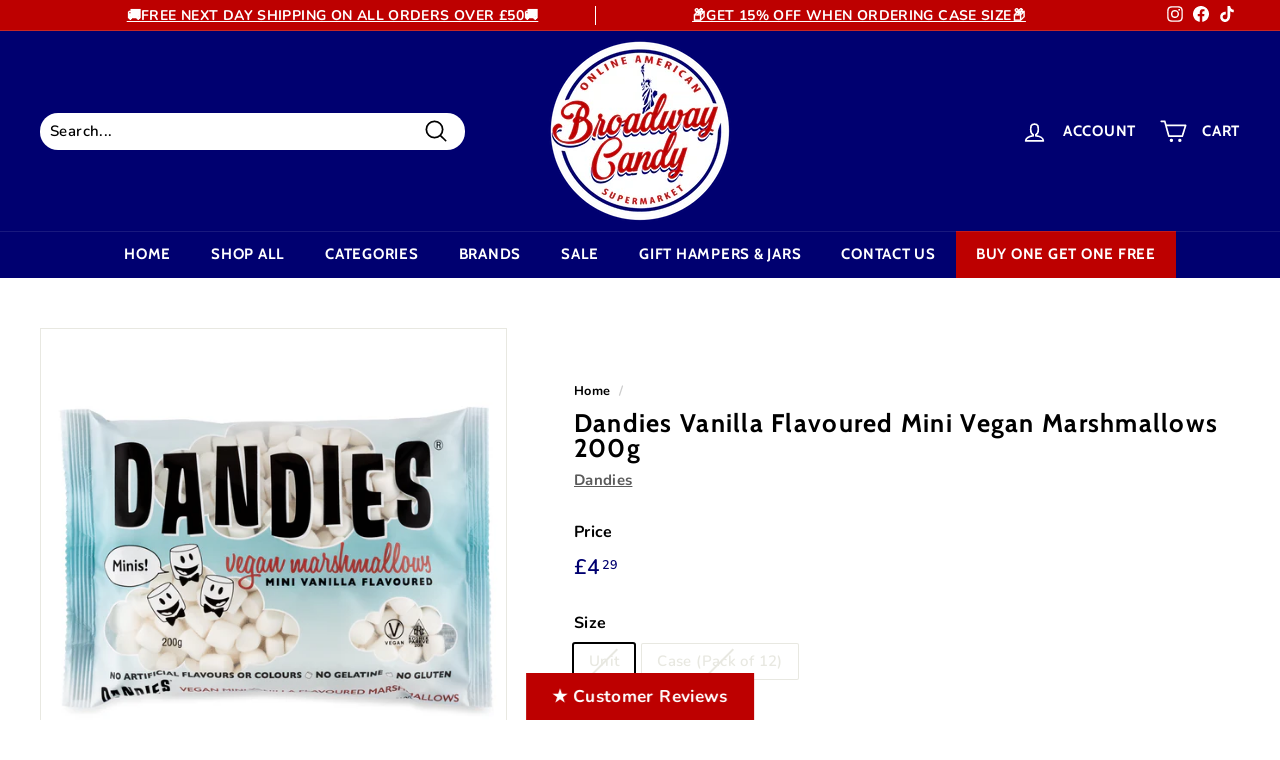

--- FILE ---
content_type: text/javascript; charset=utf-8
request_url: https://www.broadwaycandy.com/products/dan102.js
body_size: 1223
content:
{"id":8120076435684,"title":"Dandies Vanilla Flavoured Mini Vegan Marshmallows 200g","handle":"dan102","description":"\u003cul data-mce-fragment=\"1\" class=\"a-unordered-list a-vertical a-spacing-mini\"\u003e\n\u003cli data-mce-fragment=\"1\" class=\"a-spacing-mini\"\u003e\u003cspan data-mce-fragment=\"1\" class=\"a-list-item\"\u003eA BETTER MARSHMALLOW, NOW IN MINI VERSION-Dandies light and fluffy mini marshmallows turn your family favourites into nostalgic treats you can feel good about!\u003c\/span\u003e\u003c\/li\u003e\n\u003cli data-mce-fragment=\"1\" class=\"a-spacing-mini\"\u003e\u003cspan data-mce-fragment=\"1\" class=\"a-list-item\"\u003eVEGAN \u0026amp; VEGETARIAN FRIENDLY-Since our Marshmallows contain NO GELATIN, they are completely vegan friendly! This is the magic part of Dandies: no animal products in our marshies!\u003c\/span\u003e\u003c\/li\u003e\n\u003cli data-mce-fragment=\"1\" class=\"a-spacing-mini\"\u003e\u003cspan data-mce-fragment=\"1\" class=\"a-list-item\"\u003eNATURAL FLAVOURS- We're proud to have been the first ever non-GMO mini marshmallow! You won't find any genetically modified ingredients in our delicious marshmallows.\u003c\/span\u003e\u003c\/li\u003e\n\u003cli data-mce-fragment=\"1\" class=\"a-spacing-mini\"\u003e\u003cspan data-mce-fragment=\"1\" class=\"a-list-item\"\u003eGLUTEN FREE- Made in a gluten free environment on a dedicated gluten free line, with a strict control of usage and storage of wheat in our facility in accordance with out Allergan Management Program.\u003c\/span\u003e\u003c\/li\u003e\n\u003cli data-mce-fragment=\"1\" class=\"a-spacing-mini\"\u003e\u003cspan data-mce-fragment=\"1\" class=\"a-list-item\"\u003eBEST WITH- Our mini marshmallows are perfect for topping a cup of hot cocoa, crispy treats, or snacking straight out of the bag!\u003c\/span\u003e\u003c\/li\u003e\n\u003c\/ul\u003e","published_at":"2024-01-04T10:29:18+00:00","created_at":"2024-01-04T10:29:18+00:00","vendor":"Dandies","type":"Marshmallows","tags":[],"price":429,"price_min":429,"price_max":4376,"available":false,"price_varies":true,"compare_at_price":6468,"compare_at_price_min":6468,"compare_at_price_max":6468,"compare_at_price_varies":false,"variants":[{"id":44463462220004,"title":"Unit","option1":"Unit","option2":null,"option3":null,"sku":"DAN102-1","requires_shipping":true,"taxable":true,"featured_image":null,"available":false,"name":"Dandies Vanilla Flavoured Mini Vegan Marshmallows 200g - Unit","public_title":"Unit","options":["Unit"],"price":429,"weight":0,"compare_at_price":null,"inventory_management":"shopify","barcode":"1230000090018","requires_selling_plan":false,"selling_plan_allocations":[]},{"id":44463462252772,"title":"Case (Pack of 12)","option1":"Case (Pack of 12)","option2":null,"option3":null,"sku":"DAN102","requires_shipping":true,"taxable":true,"featured_image":null,"available":false,"name":"Dandies Vanilla Flavoured Mini Vegan Marshmallows 200g - Case (Pack of 12)","public_title":"Case (Pack of 12)","options":["Case (Pack of 12)"],"price":4376,"weight":0,"compare_at_price":6468,"inventory_management":"shopify","barcode":"31230000090019","requires_selling_plan":false,"selling_plan_allocations":[]}],"images":["\/\/cdn.shopify.com\/s\/files\/1\/0616\/7871\/5108\/products\/wk9ls3sh_dandies_dan102.jpg?v=1704364158"],"featured_image":"\/\/cdn.shopify.com\/s\/files\/1\/0616\/7871\/5108\/products\/wk9ls3sh_dandies_dan102.jpg?v=1704364158","options":[{"name":"Size","position":1,"values":["Unit","Case (Pack of 12)"]}],"url":"\/products\/dan102","media":[{"alt":null,"id":56495238185188,"position":1,"preview_image":{"aspect_ratio":1.25,"height":3188,"width":3985,"src":"https:\/\/cdn.shopify.com\/s\/files\/1\/0616\/7871\/5108\/products\/wk9ls3sh_dandies_dan102.jpg?v=1704364158"},"aspect_ratio":1.25,"height":3188,"media_type":"image","src":"https:\/\/cdn.shopify.com\/s\/files\/1\/0616\/7871\/5108\/products\/wk9ls3sh_dandies_dan102.jpg?v=1704364158","width":3985}],"requires_selling_plan":false,"selling_plan_groups":[]}